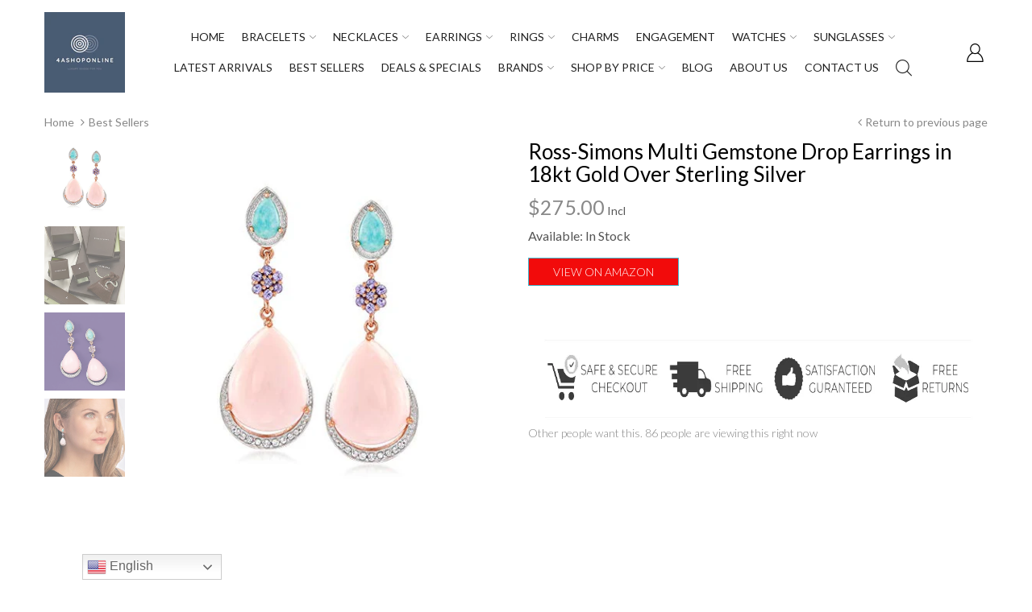

--- FILE ---
content_type: text/html; charset=utf-8
request_url: https://www.google.com/recaptcha/api2/aframe
body_size: 266
content:
<!DOCTYPE HTML><html><head><meta http-equiv="content-type" content="text/html; charset=UTF-8"></head><body><script nonce="H9E1f25iqvSuKZEnumfsvQ">/** Anti-fraud and anti-abuse applications only. See google.com/recaptcha */ try{var clients={'sodar':'https://pagead2.googlesyndication.com/pagead/sodar?'};window.addEventListener("message",function(a){try{if(a.source===window.parent){var b=JSON.parse(a.data);var c=clients[b['id']];if(c){var d=document.createElement('img');d.src=c+b['params']+'&rc='+(localStorage.getItem("rc::a")?sessionStorage.getItem("rc::b"):"");window.document.body.appendChild(d);sessionStorage.setItem("rc::e",parseInt(sessionStorage.getItem("rc::e")||0)+1);localStorage.setItem("rc::h",'1768875018427');}}}catch(b){}});window.parent.postMessage("_grecaptcha_ready", "*");}catch(b){}</script></body></html>

--- FILE ---
content_type: application/javascript;charset=UTF-8
request_url: https://maillist-manage.com/ua/TrailEvent?callback=processData&category=loadPopups&zx=3z32ba34cf071efb37a2d3c46fe9f28138&signupFormIx=3zb79a63dde9f9d5f2589750d1a1854bdaecb2a9fb10aae7c176436bc48ae0ca8f&trackingCode=ZCFORMVIEW&isPreview=false&source=https%3A%2F%2F4ashoponline.com%2Fproducts%2Fross-simons-multi-gemstone-drop-earrings-in-18kt-gold-over-sterling-silver%3Fvariant%3D43523925115097
body_size: 602
content:
zcSFPopupCallback({form_id:"3zb79a63dde9f9d5f2589750d1a1854bdaecb2a9fb10aae7c176436bc48ae0ca8f",criteria:"exit intent_yes:on scroll_30",cust:"Center_SlideFromLeft",isPrvw:"false",isCkReq:"1",trigger_interval:"dayinterval_5",succ_interval:"nextpopupinterval_1",mgFormType:"classic_popup",trackingCode:"ZCFORMVIEW"});


--- FILE ---
content_type: application/javascript;charset=UTF-8
request_url: https://maillist-manage.com/wa/ActionLogger?callback=processData&webAutoId=3zd29e829d82bbc25ddc3cee0e136fdf4a&zuid=3z32ba34cf071efb37a2d3c46fe9f28138&domain=3z18fd0e7ae4a7b8ab471351c5f894637cb3efa28b40e795350c3c20189ddbc44c&orgDomainId=3zf5f5719a4594bb3e8806935fa0bab228560a1c4d96eda4517f3f4c093c96a38c&reqType=0&ref=&socialshare=null&value=Ross-Simons%20Multi%20Gemstone%20Drop%20Earrings%20in%2018kt%20Gold%20Over%20Sterling%20Si%20%E2%80%93%204aShopOnline&action=viewed&url=https%3A%2F%2F4ashoponline.com%2Fproducts%2Fross-simons-multi-gemstone-drop-earrings-in-18kt-gold-over-sterling-silver&parentUrl=https%3A%2F%2F4ashoponline.com%2Fproducts%2Fross-simons-multi-gemstone-drop-earrings-in-18kt-gold-over-sterling-silver
body_size: 1121
content:
zcCallback({status:"200", zc_cu:"3zd29e829d82bbc25ddc3cee0e136fdf4a\-v3zb0c01682b27b4b4cc26af2c3554232a9a1e52d060487487736ca71bbe5f340d0"});
zcVisitorExpCallback({status:"200", zc_cu_exp:"1768905611000,1"});
zcTouchPointCallback({status:"200", zc_tp:"3zb0c01682b27b4b4cc26af2c3554232a9766dedf13e6ee2e87904ee6bdaec414c"});
